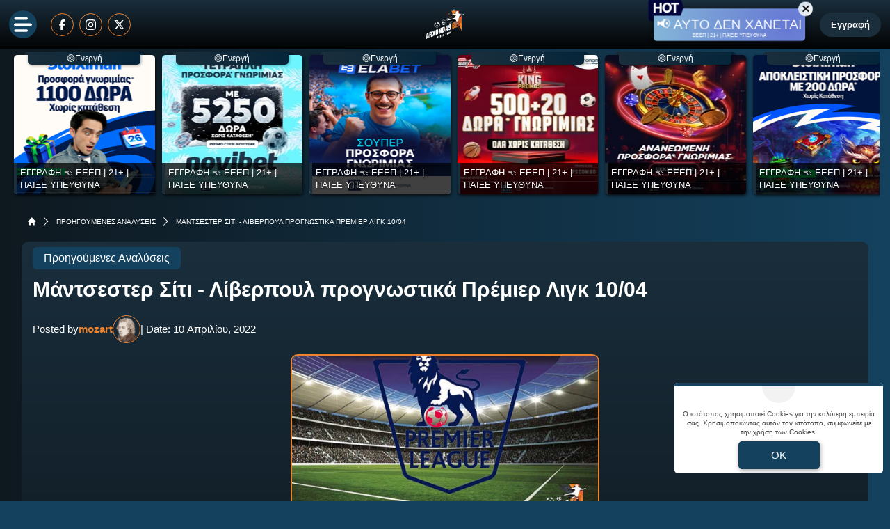

--- FILE ---
content_type: image/svg+xml
request_url: https://www.arxondasbet.com/images/instagram.svg
body_size: 364
content:
<svg width="24" height="24" viewBox="0 0 24 24" fill="none" xmlns="http://www.w3.org/2000/svg">
<g id="Social Icons">
<path id="insta-icon" d="M12.0034 5.8467C8.5974 5.8467 5.85011 8.594 5.85011 12C5.85011 15.406 8.5974 18.1533 12.0034 18.1533C15.4094 18.1533 18.1567 15.406 18.1567 12C18.1567 8.594 15.4094 5.8467 12.0034 5.8467ZM12.0034 16.0004C9.80235 16.0004 8.00296 14.2064 8.00296 12C8.00296 9.7936 9.797 7.99955 12.0034 7.99955C14.2098 7.99955 16.0038 9.7936 16.0038 12C16.0038 14.2064 14.2045 16.0004 12.0034 16.0004ZM19.8436 5.595C19.8436 6.39295 19.201 7.03024 18.4084 7.03024C17.6105 7.03024 16.9732 6.38759 16.9732 5.595C16.9732 4.80241 17.6158 4.15977 18.4084 4.15977C19.201 4.15977 19.8436 4.80241 19.8436 5.595ZM23.9191 7.05166C23.828 5.12909 23.3889 3.42608 21.9804 2.02298C20.5773 0.619882 18.8743 0.180743 16.9517 0.0843468C14.9703 -0.0281156 9.03118 -0.0281156 7.0497 0.0843468C5.13249 0.175388 3.42949 0.614526 2.02103 2.01763C0.612573 3.42073 0.17879 5.12373 0.0823936 7.0463C-0.0300687 9.02778 -0.0300687 14.9669 0.0823936 16.9483C0.173435 18.8709 0.612573 20.5739 2.02103 21.977C3.42949 23.3801 5.12713 23.8193 7.0497 23.9157C9.03118 24.0281 14.9703 24.0281 16.9517 23.9157C18.8743 23.8246 20.5773 23.3855 21.9804 21.977C23.3835 20.5739 23.8227 18.8709 23.9191 16.9483C24.0315 14.9669 24.0315 9.03314 23.9191 7.05166ZM21.3592 19.0744C20.9415 20.1241 20.1328 20.9327 19.0778 21.3558C17.498 21.9824 13.7492 21.8378 12.0034 21.8378C10.2576 21.8378 6.50346 21.977 4.92899 21.3558C3.87934 20.9381 3.07068 20.1294 2.64761 19.0744C2.02103 17.4946 2.16562 13.7458 2.16562 12C2.16562 10.2542 2.02639 6.50006 2.64761 4.92558C3.06532 3.87593 3.87398 3.06728 4.92899 2.6442C6.50881 2.01763 10.2576 2.16222 12.0034 2.16222C13.7492 2.16222 17.5033 2.02298 19.0778 2.6442C20.1275 3.06192 20.9361 3.87058 21.3592 4.92558C21.9858 6.50541 21.8412 10.2542 21.8412 12C21.8412 13.7458 21.9858 17.4999 21.3592 19.0744Z" fill="white"/>
</g>
</svg>
